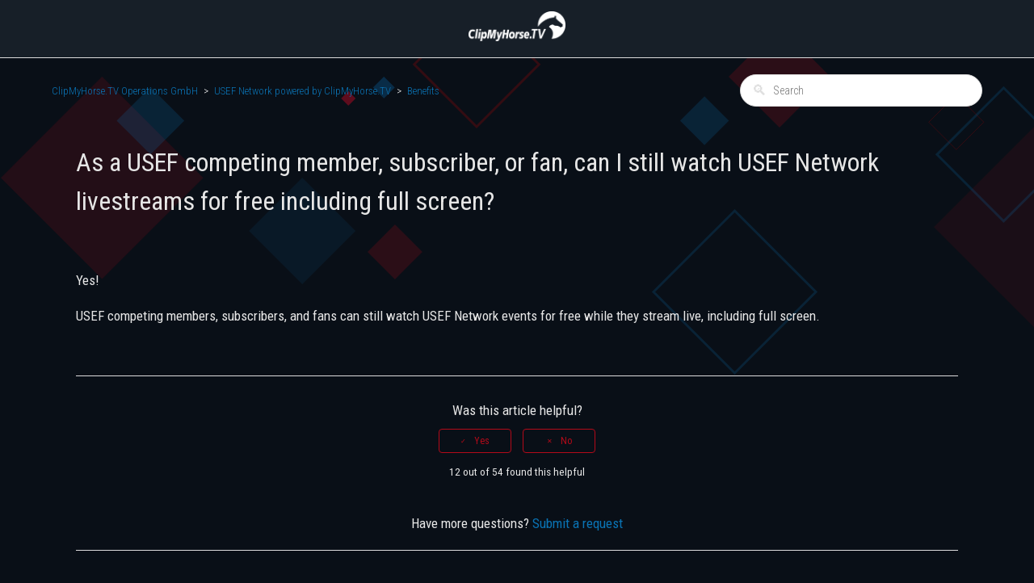

--- FILE ---
content_type: text/html; charset=utf-8
request_url: https://help.clipmyhorse.tv/hc/en-us/articles/9514913231890-As-a-USEF-competing-member-subscriber-or-fan-can-I-still-watch-USEF-Network-livestreams-for-free-including-full-screen
body_size: 4460
content:
<!DOCTYPE html>
<html dir="ltr" lang="en-US">
<head>
  <meta charset="utf-8" />
  <!-- v26867 -->


  <title>As a USEF competing member, subscriber, or fan, can I still watch USEF Network livestreams for free including full screen? &ndash; ClipMyHorse.TV Operations GmbH</title>

  <meta name="csrf-param" content="authenticity_token">
<meta name="csrf-token" content="">

  <meta name="description" content="Yes! USEF competing members, subscribers, and fans can still watch USEF Network events for free while they stream live, including full..." /><meta property="og:image" content="https://help.clipmyhorse.tv/hc/theming_assets/01HZKTX31YB6Y7XC1ZJ4ZQXV43" />
<meta property="og:type" content="website" />
<meta property="og:site_name" content="ClipMyHorse.TV Operations GmbH" />
<meta property="og:title" content="As a USEF competing member, subscriber, or fan, can I still watch USEF Network livestreams for free including full screen?" />
<meta property="og:description" content="Yes!
USEF competing members, subscribers, and fans can still watch USEF Network events for free while they stream live, including full screen." />
<meta property="og:url" content="https://help.clipmyhorse.tv/hc/en-us/articles/9514913231890-As-a-USEF-competing-member-subscriber-or-fan-can-I-still-watch-USEF-Network-livestreams-for-free-including-full-screen" />
<link rel="canonical" href="https://help.clipmyhorse.tv/hc/en-us/articles/9514913231890-As-a-USEF-competing-member-subscriber-or-fan-can-I-still-watch-USEF-Network-livestreams-for-free-including-full-screen">
<link rel="alternate" hreflang="en-us" href="https://help.clipmyhorse.tv/hc/en-us/articles/9514913231890-As-a-USEF-competing-member-subscriber-or-fan-can-I-still-watch-USEF-Network-livestreams-for-free-including-full-screen">

  <link rel="stylesheet" href="//static.zdassets.com/hc/assets/application-f34d73e002337ab267a13449ad9d7955.css" media="all" id="stylesheet" />
    <!-- Entypo pictograms by Daniel Bruce — www.entypo.com -->
    <link rel="stylesheet" href="//static.zdassets.com/hc/assets/theming_v1_support-e05586b61178dcde2a13a3d323525a18.css" media="all" />
  <link rel="stylesheet" type="text/css" href="/hc/theming_assets/795848/706171/style.css?digest=32304685565202">

  <link rel="icon" type="image/x-icon" href="/hc/theming_assets/01HZKTX394JQJDECWWQ2VWY4P6">

    <script src="//static.zdassets.com/hc/assets/jquery-ed472032c65bb4295993684c673d706a.js"></script>
    

  
<meta charset="utf-8">
<meta http-equiv="X-UA-Compatible" content="IE=edge">
<meta name="viewport" content="width=device-width, initial-scale=1, minimum-scale=1, maximum-scale=1, user-scalable=no">
<meta name="theme-color" content="#171f28">
<link href="https://fonts.googleapis.com/css?family=Roboto+Condensed:300,400,700" rel="stylesheet">
<script src="//ajax.googleapis.com/ajax/libs/jquery/3.1.1/jquery.min.js"></script>
  <script type="text/javascript" src="/hc/theming_assets/795848/706171/script.js?digest=32304685565202"></script>
</head>
<body class="">
  
  
  

  
<header class="header">
    <div class="logo">
       <a href="http://www.clipmyhorse.tv">
       
        <img src="/hc/theming_assets/01HZKTX31YB6Y7XC1ZJ4ZQXV43" alt="Logo">
       
      </a>
    </div>
    

</header>

  <main role="main">
    
<div class="container-divider"></div>
<div class="container">
    <nav class="sub-nav">
        <ol class="breadcrumbs">
  
    <li title="ClipMyHorse.TV Operations GmbH">
      
        <a href="/hc/en-us">ClipMyHorse.TV Operations GmbH</a>
      
    </li>
  
    <li title="USEF Network powered by ClipMyHorse.TV">
      
        <a href="/hc/en-us/categories/360002415599-USEF-Network-powered-by-ClipMyHorse-TV">USEF Network powered by ClipMyHorse.TV</a>
      
    </li>
  
    <li title="Benefits">
      
        <a href="/hc/en-us/sections/9515096216594-Benefits">Benefits</a>
      
    </li>
  
</ol>

        <form role="search" class="search" data-search="" action="/hc/en-us/search" accept-charset="UTF-8" method="get"><input type="hidden" name="utf8" value="&#x2713;" autocomplete="off" /><input type="hidden" name="category" id="category" value="360002415599" autocomplete="off" />
<input type="search" name="query" id="query" placeholder="Search" aria-label="Search" /></form>
    </nav>

    <div class="article-container" id="article-container">
        <article class="article">
            <header class="article-header">
                <h1 title="As a USEF competing member, subscriber, or fan, can I still watch USEF Network livestreams for free including full screen?" class="article-title">
                    As a USEF competing member, subscriber, or fan, can I still watch USEF Network livestreams for free including full screen?
                    
                </h1>



            </header>

            <section class="article-info">
                <div class="article-content">
                    <div class="article-body"><p>Yes!</p>
<p>USEF competing members, subscribers, and fans can still watch USEF Network events for free while they stream live, including full screen.</p></div>

                    <div class="article-attachments">
                        <ul class="attachments">
                            
                        </ul>
                    </div>
                </div>
            </section>



            <footer>
                <div class="article-footer">
                    
                </div>
                
                <div class="article-votes">
                    <span class="article-votes-question">Was this article helpful?</span>
                    <div class="article-votes-controls" role='radiogroup'>
                        <a class="button article-vote article-vote-up" data-helper="vote" data-item="article" data-type="up" data-id="9514913231890" data-upvote-count="12" data-vote-count="54" data-vote-sum="-30" data-vote-url="/hc/en-us/articles/9514913231890/vote" data-value="null" data-label="12 out of 54 found this helpful" data-selected-class="null" aria-selected="false" role="radio" rel="nofollow" title="Yes" href="#"></a>
                        <a class="button article-vote article-vote-down" data-helper="vote" data-item="article" data-type="down" data-id="9514913231890" data-upvote-count="12" data-vote-count="54" data-vote-sum="-30" data-vote-url="/hc/en-us/articles/9514913231890/vote" data-value="null" data-label="12 out of 54 found this helpful" data-selected-class="null" aria-selected="false" role="radio" rel="nofollow" title="No" href="#"></a>
                    </div>
                    <small class="article-votes-count">
                        <span class="article-vote-label" data-helper="vote" data-item="article" data-type="label" data-id="9514913231890" data-upvote-count="12" data-vote-count="54" data-vote-sum="-30" data-vote-url="/hc/en-us/articles/9514913231890/vote" data-value="null" data-label="12 out of 54 found this helpful">12 out of 54 found this helpful</span>
                    </small>
                </div>
                

                <div class="article-more-questions">
                    Have more questions? <a href="/hc/en-us/requests/new">Submit a request</a>
                </div>
                <div class="article-return-to-top">
                    <a href="#article-container">Return to top<span class="icon-arrow-up"></span></a>
                </div>
            </footer>

            <section class="article-relatives">
                
  <section class="related-articles">
    
      <h3 class="related-articles-title">Related articles</h3>
    
    <ul>
      
        <li>
          <a href="/hc/en-us/related/click?data=[base64]%3D--4c30bf0a2b0caf4f68b61c6c79eeadf488d3070c" rel="nofollow">How do I link my USEF membership  with ClipMyHorse.TV?</a>
        </li>
      
        <li>
          <a href="/hc/en-us/related/click?data=[base64]" rel="nofollow">How do I access USEF Network powered by ClipMyHorse.TV?</a>
        </li>
      
        <li>
          <a href="/hc/en-us/related/click?data=[base64]%3D--79c145726988218150b807a307316e19a746a7e5" rel="nofollow">Will I still be able to view the on-demand coverage if I am a USEF competing member or subscriber?</a>
        </li>
      
        <li>
          <a href="/hc/en-us/related/click?data=[base64]%3D%3D--1b3d6ac81dc9db90bddb401fae2da50c4f47309d" rel="nofollow">Do ClipMyHorse.TV Premium Members receive full access to the USEF Network?</a>
        </li>
      
        <li>
          <a href="/hc/en-us/related/click?data=[base64]%3D%3D--5c877fbab8bcfbadc035d3ddfd288799e9bb7aad" rel="nofollow">What are the USEF Network competing member, subscriber, and fan benefits?</a>
        </li>
      
    </ul>
  </section>


            </section>

        </article>
        
    </div>

</div>

  </main>

  
<footer class="footer">
    <div class="footer-inner">
        <a title="Home" href="/hc/en-us">ClipMyHorse.TV Operations GmbH</a>

        <div class="footer-language-selector">
            
            <div class="dropdown language-selector" aria-haspopup="true">
                <a class="dropdown-toggle">
                    English (US)
                </a>
                <span class="dropdown-menu dropdown-menu-end" role="menu">
            
              <a href="/hc/change_language/de?return_to=%2Fhc%2Fde" dir="ltr" rel="nofollow" role="menuitem">
                Deutsch
              </a>
            
              <a href="/hc/change_language/fr?return_to=%2Fhc%2Ffr" dir="ltr" rel="nofollow" role="menuitem">
                Français
              </a>
            
              <a href="/hc/change_language/nl?return_to=%2Fhc%2Fnl" dir="ltr" rel="nofollow" role="menuitem">
                Nederlands
              </a>
            
          </span>
            </div>
            
        </div>
    </div>
</footer>



  <!-- / -->

  
  <script src="//static.zdassets.com/hc/assets/en-us.bbb3d4d87d0b571a9a1b.js"></script>
  

  <script type="text/javascript">
  /*

    Greetings sourcecode lurker!

    This is for internal Zendesk and legacy usage,
    we don't support or guarantee any of these values
    so please don't build stuff on top of them.

  */

  HelpCenter = {};
  HelpCenter.account = {"subdomain":"clipmyhorse","environment":"production","name":"ClipMyHorse.TV Operations GmbH"};
  HelpCenter.user = {"identifier":"da39a3ee5e6b4b0d3255bfef95601890afd80709","email":null,"name":"","role":"anonymous","avatar_url":"https://assets.zendesk.com/hc/assets/default_avatar.png","is_admin":false,"organizations":[],"groups":[]};
  HelpCenter.internal = {"asset_url":"//static.zdassets.com/hc/assets/","web_widget_asset_composer_url":"https://static.zdassets.com/ekr/snippet.js","current_session":{"locale":"en-us","csrf_token":null,"shared_csrf_token":null},"usage_tracking":{"event":"article_viewed","data":"[base64]","url":"https://help.clipmyhorse.tv/hc/activity"},"current_record_id":"9514913231890","current_record_url":"/hc/en-us/articles/9514913231890-As-a-USEF-competing-member-subscriber-or-fan-can-I-still-watch-USEF-Network-livestreams-for-free-including-full-screen","current_record_title":"As a USEF competing member, subscriber, or fan, can I still watch USEF Network livestreams for free including full screen?","current_text_direction":"ltr","current_brand_id":706171,"current_brand_name":"ClipMyHorse.TV Operations GmbH","current_brand_url":"https://clipmyhorse.zendesk.com","current_brand_active":true,"current_path":"/hc/en-us/articles/9514913231890-As-a-USEF-competing-member-subscriber-or-fan-can-I-still-watch-USEF-Network-livestreams-for-free-including-full-screen","show_autocomplete_breadcrumbs":true,"user_info_changing_enabled":false,"has_user_profiles_enabled":false,"has_end_user_attachments":true,"user_aliases_enabled":false,"has_anonymous_kb_voting":true,"has_multi_language_help_center":true,"show_at_mentions":false,"embeddables_config":{"embeddables_web_widget":false,"embeddables_help_center_auth_enabled":false,"embeddables_connect_ipms":false},"answer_bot_subdomain":"static","gather_plan_state":"subscribed","has_article_verification":false,"has_gather":true,"has_ckeditor":false,"has_community_enabled":false,"has_community_badges":true,"has_community_post_content_tagging":false,"has_gather_content_tags":true,"has_guide_content_tags":true,"has_user_segments":true,"has_answer_bot_web_form_enabled":false,"has_garden_modals":false,"theming_cookie_key":"hc-da39a3ee5e6b4b0d3255bfef95601890afd80709-2-preview","is_preview":false,"has_search_settings_in_plan":true,"theming_api_version":1,"theming_settings":{"color_1":"#b40a19","color_2":"#ffffff","color_3":"#e6e6e6","color_4":"#0a73b4","color_5":"#090f17","font_1":"-apple-system, BlinkMacSystemFont, 'Segoe UI', Helvetica, Arial, sans-serif","font_2":"-apple-system, BlinkMacSystemFont, 'Segoe UI', Helvetica, Arial, sans-serif","logo":"/hc/theming_assets/01HZKTX31YB6Y7XC1ZJ4ZQXV43","favicon":"/hc/theming_assets/01HZKTX394JQJDECWWQ2VWY4P6","homepage_background_image":"/hc/theming_assets/01HZKTX3FPM28DQVF94WRHE0S6","community_background_image":"/hc/theming_assets/01HZKTX3Q4X2M4J3852HAWS5VQ","community_image":"/hc/theming_assets/01HZKTX4F4158T0PDHEA8ZNHKV"},"has_pci_credit_card_custom_field":false,"help_center_restricted":false,"is_assuming_someone_else":false,"flash_messages":[],"user_photo_editing_enabled":true,"user_preferred_locale":"de","base_locale":"en-us","login_url":"https://clipmyhorse.zendesk.com/access?brand_id=706171\u0026return_to=https%3A%2F%2Fhelp.clipmyhorse.tv%2Fhc%2Fen-us%2Farticles%2F9514913231890-As-a-USEF-competing-member-subscriber-or-fan-can-I-still-watch-USEF-Network-livestreams-for-free-including-full-screen","has_alternate_templates":false,"has_custom_statuses_enabled":false,"has_hc_generative_answers_setting_enabled":true,"has_generative_search_with_zgpt_enabled":false,"has_suggested_initial_questions_enabled":false,"has_guide_service_catalog":true,"has_service_catalog_search_poc":false,"has_service_catalog_itam":false,"has_csat_reverse_2_scale_in_mobile":false,"has_knowledge_navigation":false,"has_unified_navigation":false,"has_unified_navigation_eap_access":false,"has_csat_bet365_branding":false,"version":"v26867","dev_mode":false};
</script>

  
  <script src="//static.zdassets.com/hc/assets/moment-3b62525bdab669b7b17d1a9d8b5d46b4.js"></script>
  <script src="//static.zdassets.com/hc/assets/hc_enduser-d7240b6eea31e24cbd47b3b04ab3c4c3.js"></script>
  
  
</body>
</html>

--- FILE ---
content_type: image/svg+xml
request_url: https://help.clipmyhorse.tv/hc/theming_assets/01HZKTWXRF2JCP8ZJAREP8SRA0
body_size: 474
content:
<svg width="1482px" height="465px" viewBox="-1 7 1482 465" version="1.1" xmlns="http://www.w3.org/2000/svg" xmlns:xlink="http://www.w3.org/1999/xlink">
    <!-- Generator: Sketch 40 (33762) - http://www.bohemiancoding.com/sketch -->
    <desc>Created with Sketch.</desc>
    <defs></defs>
    <g id="Backround-Graphics" stroke="none" stroke-width="1" fill="none" fill-rule="evenodd" transform="translate(0.000000, 9.000000)">
        <polygon id="Fill-1" fill-opacity="0.15" fill="#B40A19 " points="125.3457 343.5215 -0.0003 218.1765 125.3457 92.8305 250.6897 218.1765"></polygon>
        <polygon id="Fill-4" fill-opacity="0.1" fill="#B40A19 " points="1317.7793 442 1155.0273 279.25 1317.7793 116.5 1480.5273 279.25"></polygon>
        <polygon id="Fill-7" fill="#0B72B5 " opacity="0.2" points="185.293 189.3164 143.447 147.4704 185.293 105.6254 227.139 147.4704"></polygon>
        <polygon id="Fill-9" fill-opacity="0.2" fill="#B40A19 " points="963.959 155.916 901 92.958 963.959 30 1026.916 92.958"></polygon>
        <polygon id="Fill-9-Copy" fill-opacity="0.2" fill="#B40A19 " points="487.958539 343.916 454 309.958 487.958539 276 521.916 309.958"></polygon>
        <polygon id="Stroke-11" stroke="#E10000 " stroke-width="3" opacity="0.2" points="589.0117 154.9551 511.7927 77.7361 589.0117 0.5161 666.2327 77.7361"></polygon>
        <polygon id="Stroke-13" stroke="#0B72B5 " stroke-width="3" opacity="0.2" points="1241.4434 271.8818 1158.8794 189.3188 1241.4434 106.7538 1324.0074 189.3188"></polygon>
        <polygon id="Stroke-13-Copy-2" stroke="#0B72B5 " stroke-width="3" opacity="0.2" points="908.5 460 808 359.501217 908.5 259 1009 359.501217"></polygon>
        <polygon id="Stroke-15" stroke="#E10000 " opacity="0.2" points="1182.7891 183.3198 1148.7281 149.2598 1182.7891 115.1988 1216.8521 149.2598"></polygon>
        <polygon id="Fill-17" fill="#E10000 " opacity="0.1" points="1419.1797 239.2378 1385.1187 205.1778 1419.1797 171.1168 1453.2427 205.1778"></polygon>
        <polygon id="Fill-19" fill="#E10000 " opacity="0.15" points="1128.982 49.969 1109 29.985 1128.982 10 1148.966 29.985"></polygon>
        <polygon id="Fill-21" fill-opacity="0.3" fill="#0B72B5 " points="474.293 119.8887 460.764 106.3597 474.293 92.8297 487.82 106.3597"></polygon>
        <polygon id="Fill-23" fill-opacity="0.5" fill="#B40923 " points="430.2168 128.8599 421.2458 119.8889 430.2168 110.9179 439.1858 119.8889"></polygon>
        <polygon id="Fill-25" fill="#0B72B5 " opacity="0.2" points="871.0977 177.6836 840.8867 147.4726 871.0977 117.2576 901.3127 147.4726"></polygon>
        <polygon id="Fill-25-Copy" fill="#0B72B5 " opacity="0.1" points="373.181431 350 307.1858 284.004369 373.181431 218 439.1858 284.004369"></polygon>
    </g>
</svg>

--- FILE ---
content_type: text/javascript; charset=utf-8
request_url: https://help.clipmyhorse.tv/hc/theming_assets/795848/706171/script.js?digest=32304685565202
body_size: 1589
content:
/*
 !!!!!!!!!!!!!!!!!
 !!!!!WARNING!!!!!
 !!!!!!!!!!!!!!!!!
 YOU SHOULD NEVER EDIT THIS FILE DIRECTLY IN ZENDESK UI
 ALWAYS EDIT THE FILE IN THE MERCURIAL REPO, SUBMIT IT
 AND THEN COPY THE SUBMITTED FILE INTO ZENDESK UI

 THE FIELDS BELOW ARE AUTOMATICALLY UPDATED BY MERCURIAL

 $Author: d $
 $Date: 2017/03/01 15:19:23 $
 $RCSFile: hc.js,v $
 $Revision: 7ab267cba751 $

 */

/*
 * jQuery v1.9.1 included
 */

$(document).ready(function() {

  // social share popups
  $(".share a").click(function(e) {
    e.preventDefault();
    window.open(this.href, "", "height = 500, width = 500");
  });

  // show form controls when the textarea receives focus or backbutton is used and value exists
  var $commentContainerTextarea = $(".comment-container textarea"),
  $commentContainerFormControls = $(".comment-form-controls, .comment-ccs");

  $commentContainerTextarea.one("focus", function() {
    $commentContainerFormControls.show();
  });

  if ($commentContainerTextarea.val() !== "") {
    $commentContainerFormControls.show();
  }

  // Expand Request comment form when Add to conversation is clicked
  var $showRequestCommentContainerTrigger = $(".request-container .comment-container .comment-show-container"),
    $requestCommentFields = $(".request-container .comment-container .comment-fields"),
    $requestCommentSubmit = $(".request-container .comment-container .request-submit-comment");

  $showRequestCommentContainerTrigger.on("click", function() {
    $showRequestCommentContainerTrigger.hide();
    $requestCommentFields.show();
    $requestCommentSubmit.show();
    $commentContainerTextarea.focus();
  });

  // Mark as solved button
  var $requestMarkAsSolvedButton = $(".request-container .mark-as-solved:not([data-disabled])"),
    $requestMarkAsSolvedCheckbox = $(".request-container .comment-container input[type=checkbox]"),
    $requestCommentSubmitButton = $(".request-container .comment-container input[type=submit]");

  $requestMarkAsSolvedButton.on("click", function () {
    $requestMarkAsSolvedCheckbox.attr("checked", true);
    $requestCommentSubmitButton.prop("disabled", true);
    $(this).attr("data-disabled", true).closest("form").submit();
  });

  // Change Mark as solved text according to whether comment is filled
  var $requestCommentTextarea = $(".request-container .comment-container textarea");

  $requestCommentTextarea.on("keyup", function() {
    if ($requestCommentTextarea.val() !== "") {
      $requestMarkAsSolvedButton.text($requestMarkAsSolvedButton.data("solve-and-submit-translation"));
      $requestCommentSubmitButton.prop("disabled", false);
    } else {
      $requestMarkAsSolvedButton.text($requestMarkAsSolvedButton.data("solve-translation"));
      $requestCommentSubmitButton.prop("disabled", true);
    }
  });

  // Disable submit button if textarea is empty
  if ($requestCommentTextarea.val() === "") {
    $requestCommentSubmitButton.prop("disabled", true);
  }

  // Submit requests filter form in the request list page
  $("#request-status-select, #request-organization-select")
    .on("change", function() {
      search();
    });

  // Submit requests filter form in the request list page
  $("#quick-search").on("keypress", function(e) {
    if (e.which === 13) {
      search();
    }
  });

  function search() {
    window.location.search = $.param({
      query: $("#quick-search").val(),
      status: $("#request-status-select").val(),
      organization_id: $("#request-organization-select").val()
    });
  }

  $(".header .icon-menu").on("click", function(e) {
    e.stopPropagation();
    var menu = document.getElementById("user-nav");
    var isExpanded = menu.getAttribute("aria-expanded") === "true";
    menu.setAttribute("aria-expanded", !isExpanded);
  });

  if ($("#user-nav").children().length === 0) {
    $(".header .icon-menu").hide();
  }

  // Submit organization form in the request page
  $("#request-organization select").on("change", function() {
    this.form.submit();
  });

  // Toggles expanded aria to collapsible elements
  $(".collapsible-nav, .collapsible-sidebar").on("click", function(e) {
    e.stopPropagation();
    var isExpanded = this.getAttribute("aria-expanded") === "true";
    this.setAttribute("aria-expanded", !isExpanded);
  });
});


// Inhaltsverzeichnis
var $headers = $('.article-body h1');

if ($headers.length > 1) {
  var $toc = $('<div class="toc">');
  var $firstUl = $('<ul>');
  var $currentUl = $firstUl;
  var previous_level = 1;

  $firstUl.appendTo($toc);
  $toc.prependTo('section.article-info');

  // start with first H1
  insertHeading($headers[0]);
}

function insertHeading(heading) {
  var $heading = $(heading);
  // what level heading are we on?
  var current_level = headingLevel(heading);

  // if it's an H1, add it to the original list
  if (current_level === 1) {
    newLi($heading, $firstUl);
    $currentUl = $firstUl;
  }

  // if it's the same as the one before it, add it to the current list
  else if (current_level === previous_level) {
    newLi($heading, $currentUl);
  }

  // if it's one level higher than the one before it... time to make a new nested list
  else if (current_level > previous_level) {
    nestUl();
    newLi($heading, $currentUl);
  }

  previous_level = current_level;

  var $nextHeading = $heading.nextAll("h1, h2, h3, h4, h5, h6").first()[0];
  // if there's any headings left... run this again
  if ($nextHeading) insertHeading($nextHeading);
}

// adds a new UL to the current UL
function nestUl() {
  var $newUl = $('<ul>');
  $newUl.appendTo($currentUl);
  $currentUl = $newUl;
}

// returns a numerical value for each heading
function headingLevel(heading) {
  switch (heading.nodeName) {
    case 'H1':
      return 1;
      break;
    case 'H2':
      return 2;
      break;
    case 'H3':
      return 3;
      break;
    case 'H4':
      return 4;
      break;
    case 'H5':
      return 1;
      break;
    case 'H6':
      return 6;
      break;
    default:
      return 0;
  }
}

// inserts a new line to the current list
function newLi(heading, $list) {
  var $heading = $(heading);
  var $wrapper = $('<li></li>');
  var $link = $('<a>').prop('href', '#' + $heading.prop('id'));
  
  $link.html('<span class="index"></span> ' + $heading.text());
       .appendTo($wrapper);
  
  $wrapper.appendTo($list);

  var place_in_parent = $list.children('li').length;
  
  if ($list.parent()[0].nodeName === 'DIV') {
    $link.find('.index').text(place_in_parent)
  } else {
    $link.find('.index').text($wrapper.parent().prev('li').find('.index').text() + '.' + place_in_parent)
  }
  
  $heading.text($link.find('.index').text() + ' ' + $heading.text());
  
}